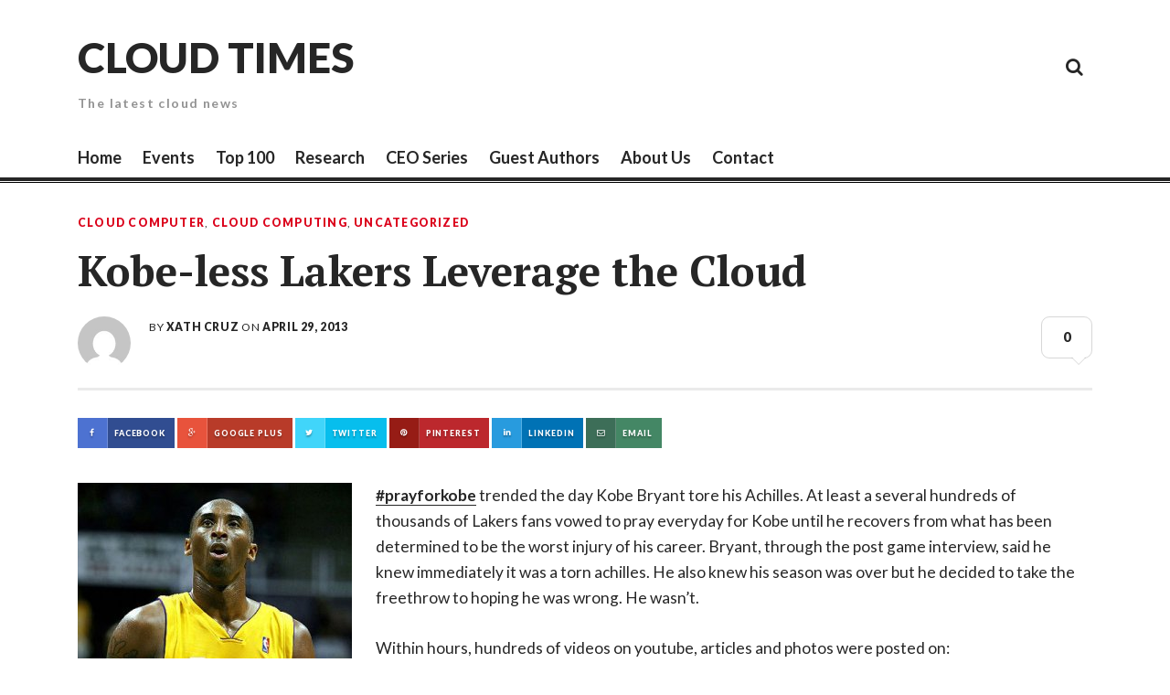

--- FILE ---
content_type: text/html; charset=UTF-8
request_url: https://cloudtimes.org/2013/04/29/kobe-less-lakers-leverage-the-cloud/
body_size: 8262
content:
<!DOCTYPE html>
<html lang="en-US">
<head>
<meta charset="UTF-8">
<meta name="viewport" content="width=device-width, initial-scale=1">
<link rel="profile" href="https://gmpg.org/xfn/11">
<link rel="pingback" href="https://cloudtimes.org/xmlrpc.php">

<title>Kobe-less Lakers Leverage the Cloud &#8211; Cloud Times</title>
<meta name='robots' content='max-image-preview:large' />
<link rel='dns-prefetch' href='//fonts.googleapis.com' />
<link rel='dns-prefetch' href='//s.w.org' />
<link rel="alternate" type="application/rss+xml" title="Cloud Times &raquo; Feed" href="https://cloudtimes.org/feed/" />
<link rel="alternate" type="application/rss+xml" title="Cloud Times &raquo; Comments Feed" href="https://cloudtimes.org/comments/feed/" />
<link rel="alternate" type="application/rss+xml" title="Cloud Times &raquo; Kobe-less Lakers Leverage the Cloud Comments Feed" href="https://cloudtimes.org/2013/04/29/kobe-less-lakers-leverage-the-cloud/feed/" />
		<script type="text/javascript">
			window._wpemojiSettings = {"baseUrl":"https:\/\/s.w.org\/images\/core\/emoji\/13.0.1\/72x72\/","ext":".png","svgUrl":"https:\/\/s.w.org\/images\/core\/emoji\/13.0.1\/svg\/","svgExt":".svg","source":{"concatemoji":"https:\/\/cloudtimes.org\/wp-includes\/js\/wp-emoji-release.min.js?ver=5.7.14"}};
			!function(e,a,t){var n,r,o,i=a.createElement("canvas"),p=i.getContext&&i.getContext("2d");function s(e,t){var a=String.fromCharCode;p.clearRect(0,0,i.width,i.height),p.fillText(a.apply(this,e),0,0);e=i.toDataURL();return p.clearRect(0,0,i.width,i.height),p.fillText(a.apply(this,t),0,0),e===i.toDataURL()}function c(e){var t=a.createElement("script");t.src=e,t.defer=t.type="text/javascript",a.getElementsByTagName("head")[0].appendChild(t)}for(o=Array("flag","emoji"),t.supports={everything:!0,everythingExceptFlag:!0},r=0;r<o.length;r++)t.supports[o[r]]=function(e){if(!p||!p.fillText)return!1;switch(p.textBaseline="top",p.font="600 32px Arial",e){case"flag":return s([127987,65039,8205,9895,65039],[127987,65039,8203,9895,65039])?!1:!s([55356,56826,55356,56819],[55356,56826,8203,55356,56819])&&!s([55356,57332,56128,56423,56128,56418,56128,56421,56128,56430,56128,56423,56128,56447],[55356,57332,8203,56128,56423,8203,56128,56418,8203,56128,56421,8203,56128,56430,8203,56128,56423,8203,56128,56447]);case"emoji":return!s([55357,56424,8205,55356,57212],[55357,56424,8203,55356,57212])}return!1}(o[r]),t.supports.everything=t.supports.everything&&t.supports[o[r]],"flag"!==o[r]&&(t.supports.everythingExceptFlag=t.supports.everythingExceptFlag&&t.supports[o[r]]);t.supports.everythingExceptFlag=t.supports.everythingExceptFlag&&!t.supports.flag,t.DOMReady=!1,t.readyCallback=function(){t.DOMReady=!0},t.supports.everything||(n=function(){t.readyCallback()},a.addEventListener?(a.addEventListener("DOMContentLoaded",n,!1),e.addEventListener("load",n,!1)):(e.attachEvent("onload",n),a.attachEvent("onreadystatechange",function(){"complete"===a.readyState&&t.readyCallback()})),(n=t.source||{}).concatemoji?c(n.concatemoji):n.wpemoji&&n.twemoji&&(c(n.twemoji),c(n.wpemoji)))}(window,document,window._wpemojiSettings);
		</script>
		<style type="text/css">
img.wp-smiley,
img.emoji {
	display: inline !important;
	border: none !important;
	box-shadow: none !important;
	height: 1em !important;
	width: 1em !important;
	margin: 0 .07em !important;
	vertical-align: -0.1em !important;
	background: none !important;
	padding: 0 !important;
}
</style>
	<link rel='stylesheet' id='wp-block-library-css'  href='https://cloudtimes.org/wp-includes/css/dist/block-library/style.min.css?ver=5.7.14' type='text/css' media='all' />
<link rel='stylesheet' id='thebreakingnews-fonts-css'  href='//fonts.googleapis.com/css?family=PT+Serif%3A400%2C700%7CLato%3A+400%2C700%2C900&#038;subset=latin%2Clatin-ext%2Ccyrillic%2Ccyrillic-ext' type='text/css' media='all' />
<link rel='stylesheet' id='thebreakingnews-icons-css'  href='https://cloudtimes.org/wp-content/themes/thebreakingnews/css/font-awesome.css?ver=4.2.0' type='text/css' media='all' />
<link rel='stylesheet' id='thebreakingnews-framework-css'  href='https://cloudtimes.org/wp-content/themes/thebreakingnews/css/bootstrap.css?ver=3.2.0' type='text/css' media='all' />
<link rel='stylesheet' id='thebreakingnews-style-css'  href='https://cloudtimes.org/wp-content/themes/thebreakingnews/style.css?ver=5.7.14' type='text/css' media='all' />
<script type='text/javascript' src='https://cloudtimes.org/wp-includes/js/jquery/jquery.min.js?ver=3.5.1' id='jquery-core-js'></script>
<script type='text/javascript' src='https://cloudtimes.org/wp-includes/js/jquery/jquery-migrate.min.js?ver=3.3.2' id='jquery-migrate-js'></script>
<link rel="https://api.w.org/" href="https://cloudtimes.org/wp-json/" /><link rel="alternate" type="application/json" href="https://cloudtimes.org/wp-json/wp/v2/posts/11929" /><link rel="EditURI" type="application/rsd+xml" title="RSD" href="https://cloudtimes.org/xmlrpc.php?rsd" />
<link rel="wlwmanifest" type="application/wlwmanifest+xml" href="https://cloudtimes.org/wp-includes/wlwmanifest.xml" /> 
<meta name="generator" content="WordPress 5.7.14" />
<link rel="canonical" href="https://cloudtimes.org/2013/04/29/kobe-less-lakers-leverage-the-cloud/" />
<link rel='shortlink' href='https://cloudtimes.org/?p=11929' />
<link rel="alternate" type="application/json+oembed" href="https://cloudtimes.org/wp-json/oembed/1.0/embed?url=https%3A%2F%2Fcloudtimes.org%2F2013%2F04%2F29%2Fkobe-less-lakers-leverage-the-cloud%2F" />
<link rel="alternate" type="text/xml+oembed" href="https://cloudtimes.org/wp-json/oembed/1.0/embed?url=https%3A%2F%2Fcloudtimes.org%2F2013%2F04%2F29%2Fkobe-less-lakers-leverage-the-cloud%2F&#038;format=xml" />
	<!--[if lt IE 9]>
	<script src="https://cloudtimes.org/wp-content/themes/thebreakingnews/js/html5.js"></script>
	<script src="https://cloudtimes.org/wp-content/themes/thebreakingnews/js/respond.js"></script>
	<![endif]-->
	<style type="text/css">.recentcomments a{display:inline !important;padding:0 !important;margin:0 !important;}</style><!-- Google Tag Manager -->
<script>(function(w,d,s,l,i){w[l]=w[l]||[];w[l].push({'gtm.start':
new Date().getTime(),event:'gtm.js'});var f=d.getElementsByTagName(s)[0],
j=d.createElement(s),dl=l!='dataLayer'?'&l='+l:'';j.async=true;j.src=
'https://www.googletagmanager.com/gtm.js?id='+i+dl;f.parentNode.insertBefore(j,f);
})(window,document,'script','dataLayer','GTM-55QSJ4H');</script>
<!-- End Google Tag Manager --></head>

<body data-rsssl=1 class="post-template-default single single-post postid-11929 single-format-standard group-blog" itemscope="itemscope" itemtype="http://schema.org/WebPage">
<!-- Google Tag Manager (noscript) -->
<noscript><iframe src="https://www.googletagmanager.com/ns.html?id=GTM-55QSJ4H"
height="0" width="0" style="display:none;visibility:hidden"></iframe></noscript>
<!-- End Google Tag Manager (noscript) -->
<div id="page" class="hfeed site">
	<a class="skip-link screen-reader-text" href="#content">Skip to content</a>

	<div id="header-search-box">
		<div class="container">
			<form method="get" class="header-searchform form-inline" action="https://cloudtimes.org/" role="search">
				<div class="header-searchform-inner">
					<input type="text" class="field" name="s" value="" id="s" placeholder="To search type and hit enter" />
					<button type="submit" class="submit"><i class="fa fa-search" title="search button"></i></button>
				</div><!-- .header-searchform-inner -->
			</form><!-- .header-searchform -->
		</div><!-- .container -->
	</div><!-- .header-search-box -->

	<header id="masthead" class="site-header" role="banner" itemscope="itemscope" itemtype="http://schema.org/WPHeader">

		
		<div class="container">
			<div class="clearfix header-inner">

				<div class="site-branding pull-left">
					
					<h1 class="site-title main-font" itemprop="headline"><a href="https://cloudtimes.org/" rel="home">Cloud Times</a></h1>
					<h2 class="site-description main-font has-opacity" itemprop="description">The latest cloud news</h2>
				</div><!-- .site-branding -->

				<div class="header-controls pull-right">
					<div class="social-list"><ul id="menu-secondary" class="menu-items list-unstyled"><li id="menu-item-2660" class="menu-item menu-item-type-taxonomy menu-item-object-category menu-item-2660"><a href="https://cloudtimes.org/category/cloud-storage/"><span class="screen-reader-text">Cloud Storage</span></a></li>
<li id="menu-item-2661" class="menu-item menu-item-type-taxonomy menu-item-object-category menu-item-2661"><a href="https://cloudtimes.org/category/google-cloud/"><span class="screen-reader-text">Google</span></a></li>
<li id="menu-item-2662" class="menu-item menu-item-type-taxonomy menu-item-object-category menu-item-2662"><a href="https://cloudtimes.org/category/providers/"><span class="screen-reader-text">Cloud Providers</span></a></li>
<li id="menu-item-2664" class="menu-item menu-item-type-taxonomy menu-item-object-category menu-item-2664"><a href="https://cloudtimes.org/category/security/"><span class="screen-reader-text">Cloud Security</span></a></li>
<li id="menu-item-2665" class="menu-item menu-item-type-taxonomy menu-item-object-category menu-item-2665"><a href="https://cloudtimes.org/category/white-paper/"><span class="screen-reader-text">White Paper</span></a></li>
</ul></div>					<a id="header-search-button" href="#"><i class="fa fa-search"></i></a>

					
				</div><!-- .header-controls -->
			</div><!-- .header-inner -->
		</div><!-- .container -->

		<div class="container">
			<div id="mobile-site-navigation"></div><!-- #mobile-site-navigation -->
		</div><!-- .container -->

		<nav id="site-navigation" class="main-navigation" role="navigation" data-small-nav-title="Menu" itemscope="itemscope" itemtype="http://schema.org/SiteNavigationElement">
			<div class="container">
							<ul id="menu-main-menu" class="nav-bar"><li id="menu-item-7" class="menu-item menu-item-type-custom menu-item-object-custom menu-item-home menu-item-7"><a href="https://cloudtimes.org/">Home</a></li>
<li id="menu-item-2658" class="menu-item menu-item-type-custom menu-item-object-custom menu-item-2658"><a href="https://cloudtimes.org/events">Events</a></li>
<li id="menu-item-14584" class="menu-item menu-item-type-post_type menu-item-object-page menu-item-14584"><a href="https://cloudtimes.org/top100/">Top 100</a></li>
<li id="menu-item-9" class="menu-item menu-item-type-custom menu-item-object-custom menu-item-9"><a href="http://research.cloudtimes.org/">Research</a></li>
<li id="menu-item-14588" class="menu-item menu-item-type-post_type menu-item-object-page menu-item-14588"><a href="https://cloudtimes.org/ceo-series/">CEO Series</a></li>
<li id="menu-item-14589" class="menu-item menu-item-type-post_type menu-item-object-page menu-item-14589"><a href="https://cloudtimes.org/guest-authors/">Guest Authors</a></li>
<li id="menu-item-14587" class="menu-item menu-item-type-post_type menu-item-object-page menu-item-14587"><a href="https://cloudtimes.org/about-us/">About Us</a></li>
<li id="menu-item-14583" class="menu-item menu-item-type-post_type menu-item-object-page menu-item-14583"><a href="https://cloudtimes.org/contact/">Contact</a></li>
</ul>						</div><!-- .container -->
		</nav><!-- #site-navigation -->
	</header><!-- #masthead -->

	<div id="content" class="site-content container">

		
		
<div class="row">
	<div id="primary" class="content-area col-lg-12">
		<main id="main" class="site-main" role="main" itemprop="mainContentOfPage">

		
							
<article id="post-11929" class="post-11929 post type-post status-publish format-standard has-post-thumbnail hentry category-cloud-computer category-cloud-computing category-uncategorized tag-cloud-computing-2 tag-sports" itemscope="itemscope" itemtype="http://schema.org/Article">
	<header class="entry-header">
		<div class="entry-category"><a href="https://cloudtimes.org/category/cloud-computer/" rel="category tag" itemprop="articleSection">Cloud Computer</a>, <a href="https://cloudtimes.org/category/cloud-computing/" rel="category tag" itemprop="articleSection">Cloud Computing</a>, <a href="https://cloudtimes.org/category/uncategorized/" rel="category tag" itemprop="articleSection">Uncategorized</a></div><!-- .entry-category -->

		<h1 class="entry-title" itemprop="name headline">Kobe-less Lakers Leverage the Cloud</h1>
		<div class="entry-meta clearfix">
			<div class="author-avatar pull-left"><img alt='' src='https://secure.gravatar.com/avatar/c9e5123a4767b27230584b4d659bbc56?s=96&#038;d=mm&#038;r=g' srcset='https://secure.gravatar.com/avatar/c9e5123a4767b27230584b4d659bbc56?s=192&#038;d=mm&#038;r=g 2x' class='avatar avatar-96 photo' height='96' width='96' loading='lazy'/></div><!-- .author-avatar --><div class="entry-meta-inner pull-left"><div class="posted-inner">by <span class="author vcard" itemprop="author" itemscope="itemscope" itemtype="http://schema.org/Person"><a class="url fn n" href="https://cloudtimes.org/author/xcruz/" itemprop="name">Xath Cruz</a></span>on <a href="https://cloudtimes.org/2013/04/29/kobe-less-lakers-leverage-the-cloud/" rel="bookmark"><time class="entry-date published updated" datetime="2013-04-29T21:23:43+00:00" itemprop="datePublished">April 29, 2013</time></a></div><!-- .posted-inner --></div>
						<div class="entry-comments pull-right">
				<a href="https://cloudtimes.org/2013/04/29/kobe-less-lakers-leverage-the-cloud/#respond"><span itemprop="interactionCount">0</span></a>			</div><!-- .entry-comments -->
			
		</div><!-- .entry-meta -->
	</header><!-- .entry-header -->

	<div class="entry-content">

		<div class="share-section custom-style"><span class="share-buttons-title">Like? Share with your friends.</span><!-- .share-buttons-title --><a href="http://www.facebook.com/share.php?u=https%3A%2F%2Fcloudtimes.org%2F2013%2F04%2F29%2Fkobe-less-lakers-leverage-the-cloud%2F&#038;title=Kobe-less%20Lakers%20Leverage%20the%20Cloud" class="facebook"><span class="share-meta">Facebook</span></a><a href="https://plus.google.com/share?url=https%3A%2F%2Fcloudtimes.org%2F2013%2F04%2F29%2Fkobe-less-lakers-leverage-the-cloud%2F" class="googleplus"><span class="share-meta">Google Plus</span></a><a href="https://twitter.com/intent/tweet?url=https%3A%2F%2Fcloudtimes.org%2F2013%2F04%2F29%2Fkobe-less-lakers-leverage-the-cloud%2F&#038;text=Kobe-less+Lakers+Leverage+the+Cloud" class="twitter"><span class="share-meta">Twitter</span></a><a href="http://pinterest.com/pin/create/button/?url=https%3A%2F%2Fcloudtimes.org%2F2013%2F04%2F29%2Fkobe-less-lakers-leverage-the-cloud%2F&#038;media=&#038;description=Kobe-less%20Lakers%20Leverage%20the%20Cloud" class="pinterest"><span class="share-meta">Pinterest</span></a><a href="http://www.linkedin.com/shareArticle?mini=true&#038;url=https%3A%2F%2Fcloudtimes.org%2F2013%2F04%2F29%2Fkobe-less-lakers-leverage-the-cloud%2F&#038;title=Kobe-less%20Lakers%20Leverage%20the%20Cloud" class="linkedin"><span class="share-meta">LinkedIn</span></a><a href="mailto:?subject=Kobe-less Lakers Leverage the Cloud&body=https://cloudtimes.org/2013/04/29/kobe-less-lakers-leverage-the-cloud/" class="email"><span class="share-meta">Email</span></a></div><!-- .share-section -->
		
			
								<div class="post-thumb">
					
					
					<div class="post-thumb-caption">
										</div><!-- .post-thumb-caption -->
				</div><!-- .post-thumb -->
				
			
		
		<div itemprop="articleBody">
		<p><a href="https://cloudtimes.org/wp-content/uploads/2013/04/kobe-bryant-lakers-nba-basketball.jpg"><img loading="lazy" class="alignleft size-full wp-image-12072" title="kobe-bryant-lakers-nba-basketball" src="https://cloudtimes.org/wp-content/uploads/2013/04/kobe-bryant-lakers-nba-basketball.jpg" alt="" width="300" height="225" /></a><a href="https://twitter.com/search?q=%23prayforkobe&amp;src=typd" target="_blank">#prayforkobe</a> trended the day Kobe Bryant tore his Achilles. At least a several hundreds of thousands of Lakers fans vowed to pray everyday for Kobe until he recovers from what has been determined to be the worst injury of his career. Bryant, through the post game interview, said he knew immediately it was a torn achilles. He also knew his season was over but he decided to take the freethrow to hoping he was wrong. He wasn&#8217;t.</p>
<p>Within hours, hundreds of videos on youtube, articles and photos were posted on:</p>
<ul>
<li><span style="line-height: 1.6em;">possible reasons for the injury</span></li>
<li><span style="line-height: 1.6em;">new medical breakthroughs that could hasten Bryant&#8217;s recuperation</span></li>
<li><span style="line-height: 1.6em;">coaching options on how the team may be utilized without Bryant</span></li>
<li><span style="line-height: 1.6em;">history of Bryant&#8217;s injury and career in general</span></li>
<li><span style="line-height: 1.6em;">possibilities of Lakers&#8217; future without Bryant</span></li>
<li><span style="line-height: 1.6em;">possible direction of Bryant&#8217;s career with the injury</span></li>
</ul>
<p>After 24 hours, assessments and analysis became even more in-depth with many blogger even interacting with each other. Several &#8220;Kobe Watch&#8221; were fully set up and in less than a week, Nike came out with a TV ad and print ad that is meant to become a tribute to Kobe and his passion for the game.</p>
<p>It hasn&#8217;t stopped. Lakers is now down 3-0 in the first round of playoffs but opinions, suggestions and analysis continue to come in meant to watch and help the Lakers, Bryant and other fans mourning the fate of Bryant.</p>
<p>The incident is nothing something to be taken lightly in the world of sport, it should also be viewed from a different perspective.</p>
<h2>Future of research</h2>
<p>Within 24 hours, a comprehensive collection of videos on Kobe&#8217;s career, players that had the same injury and other subjective remotely and closely related to the incident.</p>
<p>If at all, it provided many newspapers, magazines and writers source materials in writing what are supposedly more reliable write ups about the incident and consequences thereof. The crowd materials became the most comprehensive repository of research materials.</p>
<p>Athletes can now upload their videos, statistics and records for all scouts to see. Scouts, coaches and managers can turn to youtube for what is traditionally a &#8220;manual&#8221; task. Scouts can cover 50% of the work by sitting in front of their computer to watch videos of athletes. They can post for request and email inquiries or join forums to request for more materials and do preliminary interviews.</p>
<p>There are, of course, things that the internet may not be able to provide. Scouting, of course, is not just about statistics. A huge part of the research is getting a feel of the character of the athlete and that&#8217;s something the cloud can&#8217;t provide&#8230; at least not fully. However, the potential is undeniable.</p>
<h2>Unspoken truth</h2>
<p>Probably one of the most less spoken truths in sports is the amount of help the fans give their teams. Thousands of fans give suggestions to the coaching team. They give plays, workout and practice suggestions, observations about other teams and others. Although many of these are beyond amateur, there are also many that are worth a second look.</p>
<p>The cloud is becoming a &#8220;mailbox&#8221; where some of the greatest insights may be found. Gone are the days when fans need to mail their suggestion and hope that it gets opened by someone who would care enough to give it the time of day. Now, it&#8217;s a matter of tagging the right person or finding someone who would share the content until it reaches the right person.</p>
<h2>Access to international content</h2>
<p><span style="line-height: 1.6em;">It&#8217;s an ever common struggle and problem. Accessing local sports content is not easy because it&#8217;s never profitable enough for major networks to air it. In fact, even the NBA games aren&#8217;t religiously aired across all territories. It is one of the reasons many events, sports and athletes are left undiscovered. </span></p>
<p><span style="line-height: 1.6em;">The cloud is becoming the  network that provides people access to different sports contents, local or international. </span></p>
<h2>Organizing the cloud</h2>
<p>Bryant&#8217;s injury also highlighted one problem, there is lack of effort to organize sports contents in the cloud. For the scouts and coaches, it&#8217;s becoming a game of chance to find the right athlete or right content. Someone has to organize the cloud and make it friendly to all those who are searching for contents related to sports.</p>
<p>For an industry worth billions of dollars yearly, there isn&#8217;t any effort to create an international database of amateur athletes or pre-amateur artists. In fact, there is not even a single sports that aggregates all their intentional contents in a single site.</p>
<p>The cloud has the potential to change and influence sports in ways that could completely change business is done, talents are discovered and , even,  the game is played. However, a great amount of organization, planning and international cooperation must be put to it. After all, the cloud is a technology. How it will be used is all up to the people using it.</p>
<p>For now, dig deep in the cloud. You&#8217;ll find lots of Bryant moments that will feel the void until his promised return next season.</p>
		</div>

			</div><!-- .entry-content -->

	
	<footer class="entry-footer">

		<div class="entry-footer-inner">
		This entry was posted in <a href="https://cloudtimes.org/category/cloud-computer/" rel="category tag" itemprop="articleSection">Cloud Computer</a>, <a href="https://cloudtimes.org/category/cloud-computing/" rel="category tag" itemprop="articleSection">Cloud Computing</a>, <a href="https://cloudtimes.org/category/uncategorized/" rel="category tag" itemprop="articleSection">Uncategorized</a> <span class="entry-tags">and tagged <a href="https://cloudtimes.org/tag/cloud-computing-2/" rel="tag" itemprop="keywords">Cloud computing</a>, <a href="https://cloudtimes.org/tag/sports/" rel="tag" itemprop="keywords">sports</a></span>. Bookmark the <a href="https://cloudtimes.org/2013/04/29/kobe-less-lakers-leverage-the-cloud/" rel="bookmark">permalink</a>.
				</div><!-- .entry-footer-inner -->

		<div class="share-section custom-style"><span class="share-buttons-title">Like? Share with your friends.</span><!-- .share-buttons-title --><a href="http://www.facebook.com/share.php?u=https%3A%2F%2Fcloudtimes.org%2F2013%2F04%2F29%2Fkobe-less-lakers-leverage-the-cloud%2F&#038;title=Kobe-less%20Lakers%20Leverage%20the%20Cloud" class="facebook"><span class="share-meta">Facebook</span></a><a href="https://plus.google.com/share?url=https%3A%2F%2Fcloudtimes.org%2F2013%2F04%2F29%2Fkobe-less-lakers-leverage-the-cloud%2F" class="googleplus"><span class="share-meta">Google Plus</span></a><a href="https://twitter.com/intent/tweet?url=https%3A%2F%2Fcloudtimes.org%2F2013%2F04%2F29%2Fkobe-less-lakers-leverage-the-cloud%2F&#038;text=Kobe-less+Lakers+Leverage+the+Cloud" class="twitter"><span class="share-meta">Twitter</span></a><a href="http://pinterest.com/pin/create/button/?url=https%3A%2F%2Fcloudtimes.org%2F2013%2F04%2F29%2Fkobe-less-lakers-leverage-the-cloud%2F&#038;media=&#038;description=Kobe-less%20Lakers%20Leverage%20the%20Cloud" class="pinterest"><span class="share-meta">Pinterest</span></a><a href="http://www.linkedin.com/shareArticle?mini=true&#038;url=https%3A%2F%2Fcloudtimes.org%2F2013%2F04%2F29%2Fkobe-less-lakers-leverage-the-cloud%2F&#038;title=Kobe-less%20Lakers%20Leverage%20the%20Cloud" class="linkedin"><span class="share-meta">LinkedIn</span></a><a href="mailto:?subject=Kobe-less Lakers Leverage the Cloud&body=https://cloudtimes.org/2013/04/29/kobe-less-lakers-leverage-the-cloud/" class="email"><span class="share-meta">Email</span></a></div><!-- .share-section -->
		
	</footer><!-- .entry-footer -->

	
<div class="author-container">
	<img alt='' src='https://secure.gravatar.com/avatar/c9e5123a4767b27230584b4d659bbc56?s=192&#038;d=mm&#038;r=g' srcset='https://secure.gravatar.com/avatar/c9e5123a4767b27230584b4d659bbc56?s=384&#038;d=mm&#038;r=g 2x' class='avatar avatar-192 photo' height='192' width='192' loading='lazy'/>
	<div class="author-info" itemprop="author" itemscope="itemscope" itemtype="http://schema.org/Person">
		<h5 class="author-name main-font">
			<span>About</span> <a href="https://cloudtimes.org/author/xcruz/" title="Posts by Xath Cruz" rel="author" itemprop="name">Xath Cruz</a>		</h5><!-- .author-name -->
		<div class="author-bio" itemprop="description">
					</div><!-- .author-bio -->
		<div class="author-social">
					</div><!-- .author-social -->
	</div><!-- .author-info -->
</div><!-- .author-container -->
	
	<div class="related-posts">
				<h5 class="subtitle main-font bold-font has-opacity">You might also like</h5>
		
		<div class="row">
		
			
			<div class="col-lg-6 col-md-6 clearfix related-item">

				
				<div class="entry-category"><a href="https://cloudtimes.org/category/cloud-computing/" rel="category tag" itemprop="articleSection">Cloud Computing</a>, <a href="https://cloudtimes.org/category/social-cloud/" rel="category tag" itemprop="articleSection">Social Cloud</a>, <a href="https://cloudtimes.org/category/uncategorized/" rel="category tag" itemprop="articleSection">Uncategorized</a></div><!-- .entry-category -->
				<h4 class="related-title"><a href="https://cloudtimes.org/2011/07/15/ibm-launches-new-cloud-based-web-analytics-and-marketing-automation-solution/" rel="bookmark">IBM Launches New Cloud-Based Web Analytics And Marketing Automation Solution</a></h4>			</div><!-- .related-item -->

			
		
			
			<div class="col-lg-6 col-md-6 clearfix related-item">

				
				<div class="entry-category"><a href="https://cloudtimes.org/category/cloud-computing/" rel="category tag" itemprop="articleSection">Cloud Computing</a>, <a href="https://cloudtimes.org/category/uncategorized/" rel="category tag" itemprop="articleSection">Uncategorized</a></div><!-- .entry-category -->
				<h4 class="related-title"><a href="https://cloudtimes.org/2011/09/27/cloudsigma-launches-its-pure-cloud-iaas-in-the-u-s/" rel="bookmark">CloudSigma Launches Its Pure-Cloud IaaS in the U.S.</a></h4>			</div><!-- .related-item -->

			
		
						</div><!-- .row -->
			<div class="row">
			
			<div class="col-lg-6 col-md-6 clearfix related-item">

				
				<div class="entry-category"><a href="https://cloudtimes.org/category/ceo-series/" rel="category tag" itemprop="articleSection">CEO Series</a>, <a href="https://cloudtimes.org/category/cloud-computing/" rel="category tag" itemprop="articleSection">Cloud Computing</a>, <a href="https://cloudtimes.org/category/thought-leadership/" rel="category tag" itemprop="articleSection">Thought Leadership</a>, <a href="https://cloudtimes.org/category/uncategorized/" rel="category tag" itemprop="articleSection">Uncategorized</a>, <a href="https://cloudtimes.org/category/virtualization/" rel="category tag" itemprop="articleSection">Virtualization</a></div><!-- .entry-category -->
				<h4 class="related-title"><a href="https://cloudtimes.org/2012/01/20/standard-for-hybrid-cloud-portability/" rel="bookmark">Introducing a Standard for Hybrid Cloud Portability</a></h4>			</div><!-- .related-item -->

			
		
			
			<div class="col-lg-6 col-md-6 clearfix related-item">

				
				<div class="entry-category"><a href="https://cloudtimes.org/category/news-digest/" rel="category tag" itemprop="articleSection">News Digest</a>, <a href="https://cloudtimes.org/category/uncategorized/" rel="category tag" itemprop="articleSection">Uncategorized</a></div><!-- .entry-category -->
				<h4 class="related-title"><a href="https://cloudtimes.org/2012/10/28/news-digest-october-28-2012/" rel="bookmark">News Digest October 28, 2012</a></h4>			</div><!-- .related-item -->

			
				</div><!-- .row -->
	</div><!-- .related-posts -->

</article><!-- #post-## -->
			
				<nav class="navigation post-navigation" role="navigation">
		<h1 class="screen-reader-text">Post navigation</h1>
		<div class="nav-links clearfix">
			
						<div class="nav-next">
				<h4 class="nav-title main-font">
					<a href="https://cloudtimes.org/2013/04/30/crowdfunding-101-the-basics/">
					Next Article					</a>
				</h4>

								<a href="https://cloudtimes.org/2013/04/30/crowdfunding-101-the-basics/" class="post-thumb">
									</a><!-- .post-thumb -->
				
				<h3 class="post-title">
				<a href="https://cloudtimes.org/2013/04/30/crowdfunding-101-the-basics/" rel="next">Crowdfunding 101: The Basics</a>				</h3><!-- .post-title -->

				<div class="post-meta">
				<span class="byline"> <span class="author vcard" itemprop="author" itemscope="itemscope" itemtype="http://schema.org/Person"><a class="url fn n" href="https://cloudtimes.org/author/xcruz/" itemprop="name">Xath Cruz</a></span></span><span class="sep">/</span><span class="posted-on"><a href="https://cloudtimes.org/2013/04/29/kobe-less-lakers-leverage-the-cloud/" rel="bookmark"><time class="entry-date published updated" datetime="2013-04-30T10:16:44+00:00" itemprop="datePublished">April 30, 2013</time></a></span>				</div><!-- .post-meta -->
			</div><!-- .nav-next -->
			
						<div class="nav-previous">

				<h4 class="nav-title main-font">
					<a href="https://cloudtimes.org/2013/04/29/4-game-changing-trends-coming-to-cloud-computing/">
					Previous Article					</a>
				</h4>

								<a href="https://cloudtimes.org/2013/04/29/4-game-changing-trends-coming-to-cloud-computing/" class="post-thumb">
									</a><!-- .post-thumb -->
				
				<h3 class="post-title">
				<a href="https://cloudtimes.org/2013/04/29/4-game-changing-trends-coming-to-cloud-computing/" rel="prev">4 Game Changing Trends Coming to Cloud Computing</a>				</h3><!-- .post-title -->

				<div class="post-meta">
				<span class="byline"> <span class="author vcard" itemprop="author" itemscope="itemscope" itemtype="http://schema.org/Person"><a class="url fn n" href="https://cloudtimes.org/author/guest/" itemprop="name">Guest Author</a></span></span><span class="sep">/</span><span class="posted-on"><a href="https://cloudtimes.org/2013/04/29/kobe-less-lakers-leverage-the-cloud/" rel="bookmark"><time class="entry-date published updated" datetime="2013-04-29T07:08:52+00:00" itemprop="datePublished">April 29, 2013</time></a></span>				</div><!-- .post-meta -->

			</div><!-- .nav-previous -->
					</div><!-- .nav-links -->
	</nav><!-- .navigation -->
	
			
<div id="comments" class="comments-area">

	
	
		<div id="respond" class="comment-respond">
		<h3 id="reply-title" class="comment-reply-title">Leave a Reply <small><a rel="nofollow" id="cancel-comment-reply-link" href="/2013/04/29/kobe-less-lakers-leverage-the-cloud/#respond" style="display:none;">Cancel reply</a></small></h3><form action="https://cloudtimes.org/wp-comments-post.php" method="post" id="commentform" class="comment-form" novalidate><p class="comment-notes"><span id="email-notes">Your email address will not be published.</span> Required fields are marked <span class="required">*</span></p><p class="comment-form-comment"><label for="comment">Comment</label> <textarea id="comment" name="comment" cols="45" rows="8" maxlength="65525" required="required"></textarea></p><p class="comment-form-author"><label for="author">Name <span class="required">*</span></label> <input id="author" name="author" type="text" value="" size="30" maxlength="245" required='required' /></p>
<p class="comment-form-email"><label for="email">Email <span class="required">*</span></label> <input id="email" name="email" type="email" value="" size="30" maxlength="100" aria-describedby="email-notes" required='required' /></p>
<p class="comment-form-url"><label for="url">Website</label> <input id="url" name="url" type="url" value="" size="30" maxlength="200" /></p>
<p class="comment-form-cookies-consent"><input id="wp-comment-cookies-consent" name="wp-comment-cookies-consent" type="checkbox" value="yes" /> <label for="wp-comment-cookies-consent">Save my name, email, and website in this browser for the next time I comment.</label></p>
<p class="form-submit"><input name="submit" type="submit" id="submit" class="submit" value="Post Comment" /> <input type='hidden' name='comment_post_ID' value='11929' id='comment_post_ID' />
<input type='hidden' name='comment_parent' id='comment_parent' value='0' />
</p><input type="hidden" id="ak_js" name="ak_js" value="66"/><textarea name="ak_hp_textarea" cols="45" rows="8" maxlength="100" style="display: none !important;"></textarea></form>	</div><!-- #respond -->
	
</div><!-- #comments -->

		
		</main><!-- #main -->
	</div><!-- #primary -->

	
</div><!-- .row -->


	
	</div><!-- #content -->

	<footer id="colophon" class="site-footer" role="contentinfo" itemscope="itemscope" itemtype="http://schema.org/WPFooter">

		<div class="container">
			<div class="footer-widgets">
				<div class="row">
					<div class="col-lg-6 col-md-6 wide-widget">
											</div><!-- .footer-widget-area -->
					<div class="col-lg-2 col-md-2 small-widget">
											</div><!-- .footer-widget-area -->
					<div class="col-lg-2 col-md-2 small-widget">
											</div><!-- .footer-widget-area -->
					<div class="col-lg-2 col-md-2 small-widget">
											</div><!-- .footer-widget-area -->
				</div><!-- .row -->
			</div><!-- .footer-widgets -->

			<div class="site-info clearfix">
				<div class="pull-left">

											<a href="http://wordpress.org/">Proudly powered by WordPress</a>
						<span class="sep"> | </span>
						Theme: The Breaking News by <a href="https://themesharbor.com/" rel="designer">Themes Harbor</a>.					
				</div><!-- .pull-left -->
				<div class="pull-right">
					<a id="gotop" href="#">Back to top</a>
				</div><!-- .pull-right -->
			</div><!-- .site-info -->
		</div><!-- .container -->

	</footer><!-- #colophon -->

	

</div><!-- #page -->

<script type='text/javascript' src='https://cloudtimes.org/wp-content/themes/thebreakingnews/js/skip-link-focus-fix.js?ver=20130115' id='thebreakingnews-skip-link-focus-fix-js'></script>
<script type='text/javascript' src='https://cloudtimes.org/wp-includes/js/comment-reply.min.js?ver=5.7.14' id='comment-reply-js'></script>
<script type='text/javascript' src='https://cloudtimes.org/wp-content/themes/thebreakingnews/js/jquery.assets.js?ver=201401' id='thebreakingnews-assets-js'></script>
<script type='text/javascript' id='thebreakingnews-script-js-extra'>
/* <![CDATA[ */
var thebreakingnewsParams = {"infinitescrollImg":"https:\/\/cloudtimes.org\/wp-content\/themes\/thebreakingnews\/images\/ajax-loader.gif","infinitescrollLoadMsg":"Loading the next set of posts","infinitescrollFinishedMsg":"All posts loaded.","stickyMenu":"0"};
/* ]]> */
</script>
<script type='text/javascript' src='https://cloudtimes.org/wp-content/themes/thebreakingnews/js/thebreakingnews.js?ver=201402' id='thebreakingnews-script-js'></script>
<script type='text/javascript' src='https://cloudtimes.org/wp-includes/js/wp-embed.min.js?ver=5.7.14' id='wp-embed-js'></script>

</body>
</html>
